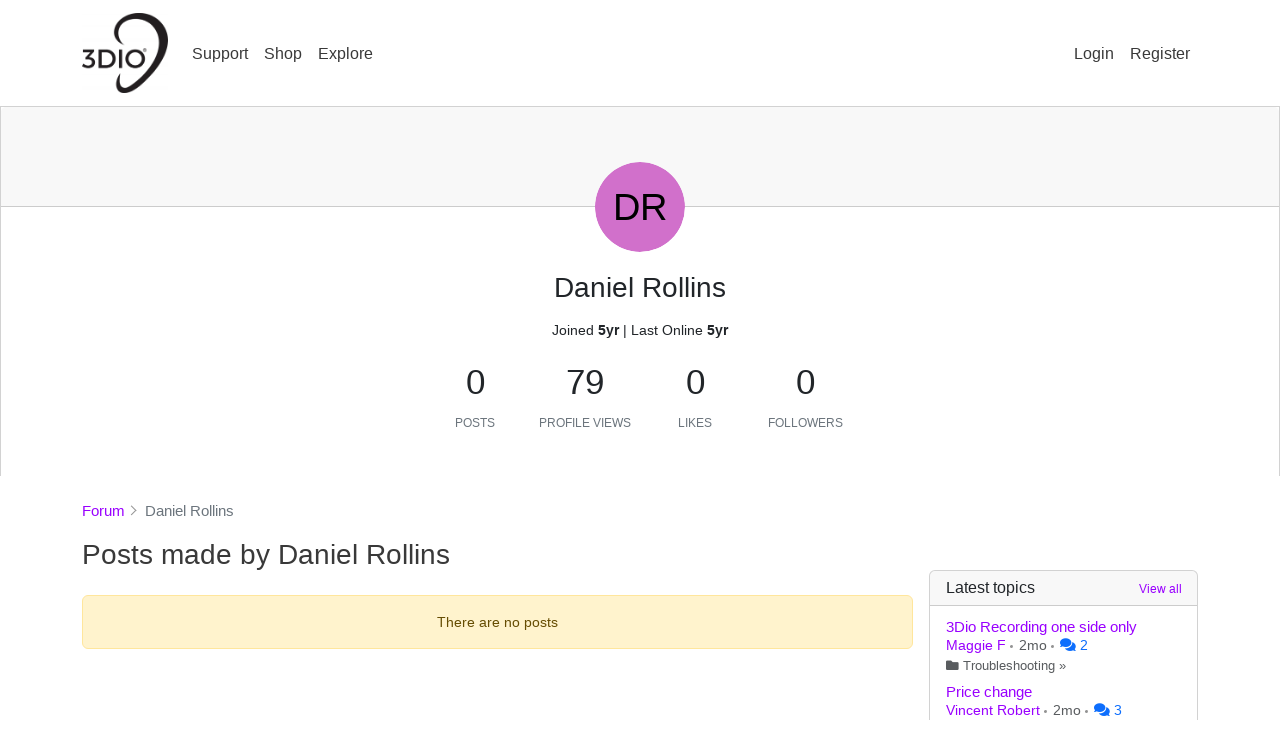

--- FILE ---
content_type: text/html; charset=utf-8
request_url: https://3diosound.com/community/forum/users/46374
body_size: 10375
content:

<!-- Check if user has permission to access forum //-->



<!DOCTYPE html>
<html  >
<head>
    <meta charset="utf-8">    <meta name="viewport" content="width=device-width, initial-scale=1.0">
    <title>
        User: Daniel Rollins | 3Dio    </title>
    
    <link href="https://xenforum.nyc3.cdn.digitaloceanspaces.com/uploads/3diosound/635uda7.ico" type="image/x-icon" rel="icon"><link href="https://xenforum.nyc3.cdn.digitaloceanspaces.com/uploads/3diosound/635uda7.ico" type="image/x-icon" rel="shortcut icon">
    <script>const PS_ALLOW_ACCENTED_CHARS_URL = false;</script>
    <link rel="stylesheet" href="https://cdn-a.xenforum.net/css/libs/bootstrap/css/bootstrap.min.css?85756686689997">    <link rel="stylesheet" href="https://cdn-a.xenforum.net/css/libs/fontawesome/css/all.min.css">    <link rel="stylesheet" href="https://cdn-a.xenforum.net/css/client/client.css?2052398233228888000">    <link rel="stylesheet" href="https://cdn-a.xenforum.net/css/client/fix-shopify.css?45140001133">
    <script src="https://cdn-a.xenforum.net/js/libs/jquery/jquery.min.js"></script>    <script src="https://cdn-a.xenforum.net/js/libs/jquery/jquery.cookie.js"></script>    <script src="https://cdn-a.xenforum.net/js/libs/bootstrap/js/bootstrap.bundle.min.js?54334455"></script>    <script src="https://cdn-a.xenforum.net/js/libs/jquery.timeago.js"></script>    <script src="https://cdn-a.xenforum.net/js/script.js?54332142200311"></script>    <script src="https://unpkg.com/socket.io-client@4.0.0/dist/socket.io.min.js"></script>
        <script src="https://cdn-a.xenforum.net/js/libs/locales/jquery.timeago.en-short.js"></script>    
                
                
    <meta name="robots" content="noindex">        
    
<style type="text/css">


body {
                color: #393939;
    
    
    }

.container {
    max-width: 1140px ;
}

.header-logo {
    height: 80px ;
}

.navbar-home {
            background-color: #ffffff !important;
                color: #393939;
    }

.navbar-light .navbar-nav .nav-link,
.navbar-dark .navbar-nav .nav-link {
    color: #393939;
}

.navbar-light .navbar-nav .nav-link:hover,
.navbar-dark .navbar-nav .nav-link:hover {
    color: #444444;
}

a {
    color: #9900ff;
}

a:hover {
    color: #9900ff;
    opacity: .75;
}

.btn-primary {
        }

.btn-light {
        }

.card-header {
        }

    
.card-body {
    }

#sb-search-form, #newest-members,
.user-actions .btn-send-message,
.navbar .nav-message,
.page-search h3.main-title,
.page-search .search-result-label,
.page-search .form-group {
    display: none;
}</style>
    <script type="text/javascript">
        var link_upload = "/community/forum/api/tools/upload.json";
        var link_upload_image = "/community/forum/api/tools/upload-image.json";
        var link_get_users = "/community/forum/api/tools/get-users.json";

        var _text_login_required_ = "Please login to continue!";
        var _text_upload_error_ = "Error in uploading file!";
        var _text_enter_content_ = "Please enter your content!";
        var _text_file_size_error_ = "File is too large ({size} kB). Maximum allowed: {max} kB!";
        var _text_user_blocking_warning_ = "Warning: Blocking another user prevents them from interacting with you on the forum. That user will not be able to see your profile page and cannot send private messages to you. Are you sure you want to proceed with blocking this user?";
        var _text_expand_content_ = "Read more";
        
        var online_user_id = "";
        var id_shop = "5620";
        var max_file_size = 100240000;
        var onlineList = [];

        var socket = io("https://io.app1pro.com/xenforum");
        socket.emit('add_user', {id: online_user_id, group: id_shop});
    </script>

    
    <link rel="canonical" href="https://3diosound.com/community/forum/users/46374">
<meta property="og:image" content="https://cdn.shopify.com/s/files/1/0995/9804/files/checkout_logo_2.png?height=628&pad_color=fafbf7&v=1613520140&width=1200" />
<meta property="og:image:secure_url" content="https://cdn.shopify.com/s/files/1/0995/9804/files/checkout_logo_2.png?height=628&pad_color=fafbf7&v=1613520140&width=1200" />
<meta property="og:image:width" content="1200" />
<meta property="og:image:height" content="628" />
</head>
<body class="layout-default">

    
            

    
    
    

        
<nav id="main-header" class="navbar navbar-expand-lg navbar-home navbar-light bg-white">
    <div class="container" style="background-color:transparent;">
        <button class="navbar-toggler" id="sidebarToggler" type="button" data-bs-toggle="collapse" data-bs-target="#navbarNavDropdown" style="border:none;">
            <span class="navbar-toggler-icon"></span>
        </button>

        <a class="navbar-brand" href="https://3diosound.com">
                    <img src="https://xenforum.nyc3.cdn.digitaloceanspaces.com/uploads/3diosound/6365da9.png" class="img-fluid header-logo" alt="">                    </a>

        <div class="d-block d-lg-none">
            <button class="navbar-toggler" id="sidebarToggler2" type="button" data-bs-toggle="collapse" data-bs-target="#navbarNavDropdown2" style="border:none;">

                            <i class="fas fa-user"></i>
                        </button>
        </div>

        <div class="collapse navbar-collapse" id="navbarNavDropdown">
            <ul class="navbar-nav custom-links">
                                                <li class="nav-item dropdown ">
                                            <a class="nav-link "  href="/community/forum"  >
                            Support                        </a>
                                        
                                    </li>
                                <li class="nav-item dropdown ">
                                            <a class="nav-link "  href="https://3diosound.com"  >
                            Shop                        </a>
                                        
                                    </li>
                                <li class="nav-item dropdown ">
                                            <a class="nav-link "  href="https://3diosound.com/pages/explore"  >
                            Explore                        </a>
                                        
                                    </li>
                                            </ul>

        </div>

        <div class="collapse navbar-collapse" id="navbarNavDropdown2">
                    <ul class="nav navbar-nav nav-authentication ms-auto justify-content-end">
                                    <li class="nav-item nav-header-login">
                        <a class="nav-link" href="https://3diosound.com/account/login?checkout_url=/community/forum/users/46374">
                            Login                        </a>
                    </li>
                    <li class="nav-item nav-header-register">
                        <a class="nav-link" href="https://3diosound.com/account/register?checkout_url=/community/forum/users/46374">
                            Register                        </a>
                    </li>
                            </ul>
                </div>
    </div>
</nav>    
    
<div class="card account rounded-0 mb-4" style="border-bottom:0;">
    <div class="card-header"> </div>
    <div class="card-body profile text-center">
        <div class="card-avatar" style="margin-bottom: 1.2rem;">
            <div class="user-profile-avt d-inline-block">
                <div class="avatar avatar-lg" data-online_id="46374"><div class="avatar-cover"><div class="avatar-text" style="background-color:#d170cb;color:#000000;">DR</div></div></div>            </div>
        </div>

        <h3 class="mb-3">Daniel Rollins</h3>
        
                
        <div class="user-badges mb-2">
            
            
            
                    </div>

        <!-- <div class="text-muted">@</div> -->

        <div class="text-center profile-meta mt-1">
            <span>Joined</span>
            <strong><time class="timeago" datetime="2021-07-20T01:21:49-07:00">7/20/21, 1:21 AM</time></strong>
            |
            <span>Last Online</span>
                            <strong><time class="timeago" datetime="2021-07-20T01:31:02-07:00">7/20/21, 1:31 AM</time></strong>
            
                    </div>

        <div class="account-stats">
            <div class="stat stat-posts">
                <div class="human-readable-number" title="0">0</div>
                <span class="stat-label">Posts</span>
            </div>

            <div class="stat stat-views">
                <div class="human-readable-number" title="1">79</div>
                <span class="stat-label">Profile views</span>
            </div>

            <div class="stat stat-likes">
                <div class="human-readable-number" title="0">0</div>
                <span class="stat-label">Likes</span>
            </div>

            <div class="stat stat-folloers">
                <div class="human-readable-number" title="0">0</div>
                <span class="stat-label">Followers</span>
            </div>
        </div>

            </div>
</div>


<!-- Modal -->
<div class="modal fade" id="messageUserModal" tabindex="-1" role="dialog" aria-hidden="true">
    <div class="modal-dialog modal-dialog-centered" role="document">
        <div class="modal-content">
            <form method="post" accept-charset="utf-8" id="formMessage" action="/proxy/users/46374?shop=3diosound.myshopify.com&amp;logged_in_customer_id=&amp;path_prefix=%2Fcommunity%2Fforum&amp;timestamp=1769898812&amp;signature=c3aae0b9ee2684489fb3129771930f38678ea5771b3d80f69c5e3136f5e953e1"><div style="display:none;"><input type="hidden" name="_method" value="PUT"><input type="hidden" name="_csrfToken" autocomplete="off" value="QbGNtS5MBnAtgKyGwiR4JSnAjxSa3fTJMYC8nwyfyfgJ2270p/R3Ja/8ASvdj3dW8ywTAjL4kCvnN2xCz7OhDMzmA3zPgs5QHve2IPm7lv5VstinPa3/mmvuVsCWzRYcnp4yTe26EmfBHHI2B8/xEw=="></div>                <div class="modal-header">
                    <h5 class="modal-title">Send a message to Daniel Rollins</h5>
                    <button type="button" class="btn-close" data-bs-dismiss="modal" aria-label="Close"></button>
                </div>
                <div class="modal-body">
                                                <input type="hidden" name="parent_id">                        <input type="hidden" name="thread_id">                        
                        <input type="hidden" name="user_id" value="46374">                        <div class="form-group "><label for="title">Title</label><input type="text" name="title" class="form-control" placeholder="title" id="title"></div>                        <div class="form-group "><label for="content">Content</label><textarea name="content" class="form-control" placeholder="Your message here..." id="content" rows="5"></textarea></div>                </div>
                <div class="modal-footer">
                    <a class="" href="https://3diosound.com/community/forum/messages/new/46374" >
                        Expand <i class="fas fa-external-link-alt"></i>
                    </a>

                    <div class="btn btn-light btn-width-sm" data-bs-dismiss="modal">Cancel</div>
                    <button type="submit" class="btn btn-primary btn-width-sm">
                        <i class="fas fa-paper-plane"></i> Send                    </button>
                </div>
            </form>        </div>
    </div>
</div>    <div class="container mt-4 guest anonymous page-users page-users-index" style="margin-bottom:3.5rem;">
                    
    <ol class="breadcrumb" itemscope itemtype="https://schema.org/BreadcrumbList">
	<li itemprop="itemListElement" itemscope itemtype="https://schema.org/ListItem">
		<a itemprop="item" href="/community/forum">
			<span itemprop="name">Forum</span>
		</a>
        <meta itemprop="position" content="1" />
	</li>
    
            <li itemprop="itemListElement" itemscope itemtype="https://schema.org/ListItem" class="active">
                    <span itemprop="name">Daniel Rollins</span>
                <meta itemprop="position" content="2" />
    </li>
        </ol>
        
        
        
                    <div class="row">
                <div class="col-lg-9 mb-4">
                    




<div class="account-main">
    <div class="row">
		<div class="col-sm-12">
            
			<h3 class="mb-4">Posts made by Daniel Rollins</h3>

                            <div class="alert alert-warning text-center">There are no posts</div>
            
        </div>
    </div>
</div>

<script type="application/javascript">
var link_count = "/community/forum/users/view-count/46374";
var link_send_message = "/community/forum/api/messages/send-message.json";

(function ($) {
    $.get(link_count);

    $('#formMessage').submit(function() {
        var _title = $(this).find('[name="title"]').val();
        var _content = $(this).find('[name="content"]').val();
        var _this = $(this);

        if (!_title) {
            notify("Please enter message title!");
            return false;
        } else if (!_content) {
            notify("Please enter message content!");
            return false;
        }

        // console.log('submit', $(this).serialize());
        $('#loading-bar').show();
        _this.find('[type=submit]').prop('disabled', true);
        $.post(link_send_message, $(this).serialize(), function(response) {
            // console.log('submit', response);
            $('#loading-bar').hide();
            _this.find('[type=submit]').prop('disabled', false);
            _this.get(0).reset();

            if (typeof response.message === 'undefined') {
                notify("Something went wrong!");
                return false;
            }

            $('#messageUserModal').modal('hide');
            notify("Your message has sent successfully!");
        }, 'json')
        .fail(function(xhr, textStatus, error) {
            $('#loading-bar').hide();
            _this.find('[type=submit]').prop('disabled', false);
            return alert(xhr.responseJSON.message);
        });
        return false;
    });
})( jQuery );

</script>
                </div>

                <div class="col-lg-3 ps-3 ps-lg-1">
                    



<div class="sidebar row">
    
        <div id="sb-header-custom" class="col-lg-12 mb-3">
        <div id="shopify-section-xenforum-sidebar" class="shopify-section"><div id="google_translate_element" align="right">
</div>
<div id="card-body" style="padding-left: 15px; padding-right: 15px;">
</div></div>
        </div>
    

            <div class="col-lg-12 mb-3">
            <div id="google_translate_element"></div>
        </div>
    
    
    <div id="sb-search-form" class="col-lg-12 col-md-12">
        <div class="card mb-3">
            <div class="card-header">
                <h2 class="mb-0">Search</h2>
            </div>
            <div class="card-body">
                <form method="get" accept-charset="utf-8" id="searchForm" action="https://3diosound.com/community/forum/search">                
                <div class="input-group mb-2">
                    <input type="text" name="q" class="form-control" placeholder="Enter keyword...">                    <button type="submit" class="btn btn-primary input-group-text"><i class="fas fa-search"></i></button>
                </div>
                </form>            </div>
        </div>
    </div>
    
        <div id="sb-latest-topics" class="col-lg-12 col-md-6">
        <div class="card mb-3">
            <div class="card-header">
                <h2 class="mb-0">Latest topics</h2>
                <div style="position: absolute;right: 15px;top: 7px;"><small><a href="https://3diosound.com/community/forum/topics/all">View all</a></small></div>
            </div>
            <div class="card-body py-2">
                <ul class="posts-latest">
                                        <li>
                        <div class="content py-1">
                            <a href="/community/forum/topic/209265/3dio-recording-one-side-only">
                                <h4 class="post-title">3Dio Recording one side only</h4>
                            </a>
                            <div class="post-meta">
                                                                <a href="/community/forum/users/300332" itemprop="author" data-username="Maggie F">
                                    Maggie F                                </a>
                                                                
                                <time class="timeago text-muted" datetime="2025-12-09T02:11:49+00:00">12/9/25, 2:11 AM</time>
                                                                    <span class="comment-counter text-primary"><i class="fas fa-comments"></i> 2</span>
                                                            </div>
                            
                                                        <span class="text-muted text-sm"><i class="fas fa-folder"></i> <a href="https://3diosound.com/community/forum/troubleshooting" class="text-muted">Troubleshooting</a> »</span>
                        </div>
                    </li>
                                        <li>
                        <div class="content py-1">
                            <a href="/community/forum/topic/209173/price-change">
                                <h4 class="post-title">Price change</h4>
                            </a>
                            <div class="post-meta">
                                                                <a href="/community/forum/users/300026" itemprop="author" data-username="Vincent Robert">
                                    Vincent Robert                                </a>
                                                                
                                <time class="timeago text-muted" datetime="2025-12-05T04:21:05+00:00">12/5/25, 4:21 AM</time>
                                                                    <span class="comment-counter text-primary"><i class="fas fa-comments"></i> 3</span>
                                                            </div>
                            
                                                        <span class="text-muted text-sm"><i class="fas fa-folder"></i> <a href="https://3diosound.com/community/forum/ordering-shipping-fulfillment2" class="text-muted">Ordering &amp; Shipping</a> »</span>
                        </div>
                    </li>
                                        <li>
                        <div class="content py-1">
                            <a href="/community/forum/topic/209023/how-to-connect-to-a-dji-osmo-3">
                                <h4 class="post-title">How to connect to a DJI osmo 3</h4>
                            </a>
                            <div class="post-meta">
                                                                <a href="/community/forum/users/299893" itemprop="author" data-username="Anup Engineer">
                                    Anup Engineer                                </a>
                                                                
                                <time class="timeago text-muted" datetime="2025-12-02T14:51:58+00:00">12/2/25, 2:51 PM</time>
                                                                    <span class="comment-counter text-primary"><i class="fas fa-comments"></i> 1</span>
                                                            </div>
                            
                                                        <span class="text-muted text-sm"><i class="fas fa-folder"></i> <a href="https://3diosound.com/community/forum/troubleshooting" class="text-muted">Troubleshooting</a> »</span>
                        </div>
                    </li>
                                        <li>
                        <div class="content py-1">
                            <a href="/community/forum/topic/203423/pretty-new-3dio-no-sound">
                                <h4 class="post-title">Pretty new 3DIO no sound</h4>
                            </a>
                            <div class="post-meta">
                                                                <a href="/community/forum/users/296771" itemprop="author" data-username="MeltiHeart">
                                    MeltiHeart                                </a>
                                                                
                                <time class="timeago text-muted" datetime="2025-10-25T19:07:38+00:00">10/25/25, 7:07 PM</time>
                                                                    <span class="comment-counter text-primary"><i class="fas fa-comments"></i> 1</span>
                                                            </div>
                            
                                                        <span class="text-muted text-sm"><i class="fas fa-folder"></i> <a href="https://3diosound.com/community/forum/troubleshooting" class="text-muted">Troubleshooting</a> »</span>
                        </div>
                    </li>
                                        <li>
                        <div class="content py-1">
                            <a href="/community/forum/topic/202966/my-3dio-has-ringing-issue">
                                <h4 class="post-title">my 3dio has ringing issue</h4>
                            </a>
                            <div class="post-meta">
                                                                <a href="/community/forum/users/296129" itemprop="author" data-username="Kathrine Phillips">
                                    Kathrine Phillips                                </a>
                                                                
                                <time class="timeago text-muted" datetime="2025-10-15T08:12:01+00:00">10/15/25, 8:12 AM</time>
                                                                    <span class="comment-counter text-primary"><i class="fas fa-comments"></i> 1</span>
                                                            </div>
                            
                                                        <span class="text-muted text-sm"><i class="fas fa-folder"></i> <a href="https://3diosound.com/community/forum/troubleshooting" class="text-muted">Troubleshooting</a> »</span>
                        </div>
                    </li>
                                        <li>
                        <div class="content py-1">
                            <a href="/community/forum/topic/202577/changing-the-pinnae">
                                <h4 class="post-title">Changing the pinnae</h4>
                            </a>
                            <div class="post-meta">
                                                                <a href="/community/forum/users/295570" itemprop="author" data-username="Joseph Giacoio">
                                    Joseph Giacoio                                </a>
                                                                
                                <time class="timeago text-muted" datetime="2025-10-07T07:31:42+00:00">10/7/25, 7:31 AM</time>
                                                                    <span class="comment-counter text-primary"><i class="fas fa-comments"></i> 3</span>
                                                            </div>
                            
                                                        <span class="text-muted text-sm"><i class="fas fa-folder"></i> <a href="https://3diosound.com/community/forum/product-information2" class="text-muted">Product Information</a> »</span>
                        </div>
                    </li>
                                        <li>
                        <div class="content py-1">
                            <a href="/community/forum/topic/202235/using-the-3dio-with-the-ssl2-interface">
                                <h4 class="post-title">Using the 3Dio with the SSL2 Interface</h4>
                            </a>
                            <div class="post-meta">
                                                                <a href="/community/forum/users/294710" itemprop="author" data-username="Cory Lawrence">
                                    Cory Lawrence                                </a>
                                                                
                                <time class="timeago text-muted" datetime="2025-09-23T19:14:55+00:00">9/23/25, 7:14 PM</time>
                                                                    <span class="comment-counter text-primary"><i class="fas fa-comments"></i> 2</span>
                                                            </div>
                            
                                                        <span class="text-muted text-sm"><i class="fas fa-folder"></i> <a href="https://3diosound.com/community/forum/how-to-use-a-3dio-microphone" class="text-muted">How To Use a 3Dio Microphone</a> »</span>
                        </div>
                    </li>
                                        <li>
                        <div class="content py-1">
                            <a href="/community/forum/topic/201147/order-payment">
                                <h4 class="post-title">Order payment</h4>
                            </a>
                            <div class="post-meta">
                                                                <a href="/community/forum/users/211975" itemprop="author" data-username="behnam nemati">
                                    behnam nemati                                </a>
                                                                
                                <time class="timeago text-muted" datetime="2025-09-21T08:42:39+00:00">9/21/25, 8:42 AM</time>
                                                                    <span class="comment-counter text-primary"><i class="fas fa-comments"></i> 1</span>
                                                            </div>
                            
                                                        <span class="text-muted text-sm"><i class="fas fa-folder"></i> <a href="https://3diosound.com/community/forum/ordering-shipping-fulfillment2" class="text-muted">Ordering &amp; Shipping</a> »</span>
                        </div>
                    </li>
                                        <li>
                        <div class="content py-1">
                            <a href="/community/forum/topic/200958/add-xlr">
                                <h4 class="post-title">Add XLR?</h4>
                            </a>
                            <div class="post-meta">
                                                                <a href="/community/forum/users/293911" itemprop="author" data-username="Josey Bowman">
                                    Josey Bowman                                </a>
                                                                
                                <time class="timeago text-muted" datetime="2025-09-16T17:33:34+00:00">9/16/25, 5:33 PM</time>
                                                                    <span class="comment-counter text-primary"><i class="fas fa-comments"></i> 2</span>
                                                            </div>
                            
                                                        <span class="text-muted text-sm"><i class="fas fa-folder"></i> <a href="https://3diosound.com/community/forum/how-to-use-a-3dio-microphone" class="text-muted">How To Use a 3Dio Microphone</a> »</span>
                        </div>
                    </li>
                                        <li>
                        <div class="content py-1">
                            <a href="/community/forum/topic/196908/rodecaster-pro-2-3dio-fs-xlr-microphone-settings-for-obs-streams">
                                <h4 class="post-title">RodeCaster Pro 2 + 3dio FS XLR microphone settings for OBS streams</h4>
                            </a>
                            <div class="post-meta">
                                                                <a href="/community/forum/users/174825" itemprop="author" data-username="Cansu Duygu İTAL">
                                    Cansu Duygu İTAL                                </a>
                                                                
                                <time class="timeago text-muted" datetime="2025-08-30T16:09:02+00:00">8/30/25, 4:09 PM</time>
                                                                    <span class="comment-counter text-primary"><i class="fas fa-comments"></i> 1</span>
                                                            </div>
                            
                                                        <span class="text-muted text-sm"><i class="fas fa-folder"></i> <a href="https://3diosound.com/community/forum/how-to-use-a-3dio-microphone" class="text-muted">How To Use a 3Dio Microphone</a> »</span>
                        </div>
                    </li>
                                    </ul>
            </div>
        </div>
    </div>
    
        <div id="sb-latest-posts" class="col-lg-12 col-md-6">
        <div class="card mb-3">
            <div class="card-header">
                <h2 class="mb-0">Latest posts</h2>
                <div style="position: absolute;right: 15px;top: 7px;"><small><a href="https://3diosound.com/community/forum/posts/all">View all</a></small></div>
            </div>
            <div class="card-body">
                <ul class="posts-latest">
                                        <li>
                        <div class="mb-2 d-flex">
                            <div class="author-icon me-2">
                                <a href="/community/forum/users/300332" class="pull-left">
                                    <div class="avatar avatar-xs" data-online_id="300332"><div class="avatar-cover"><div class="avatar-text" style="background-color:#c691aa;color:#000000;">MF</div></div></div>                                </a>
                            </div>

                            <div class="post-content w-100">
                                <a href="/community/forum/topic/209265/3dio-recording-one-side-only/post-402547" rel="nofollow" itemprop="url">
                                    <h4 class="post-title">3Dio Recording one side only</h4>
                                </a>
                                <div class="post-meta text-sm">
                                                                            <span class="text-muted">Latest: Maggie F</span>

                                        <!-- <a href="/community/forum/users/300332" itemprop="author" data-username="Maggie F">
                                            Maggie F                                        </a> -->
                                                                        
                                    <time class="timeago text-muted" datetime="2025-12-09T22:53:13+00:00">12/9/25, 10:53 PM</time>
                                </div>

                                <div class="post-info-category text-sm">
                                                                        <span class="text-muted"><i class="fas fa-folder"></i> <a href="https://3diosound.com/community/forum/troubleshooting" class="text-muted">Troubleshooting</a></span>
                                </div>
                            </div>
                        </div>
                    </li>
                                        <li>
                        <div class="mb-2 d-flex">
                            <div class="author-icon me-2">
                                <a href="/community/forum/users/29666" class="pull-left">
                                    <div class="avatar avatar-xs" data-online_id="29666"><div class="avatar-cover"><img src="https://xenforum.nyc3.cdn.digitaloceanspaces.com/uploads/3diosound/66209pv.jpg" class="img-fluid" alt="3Dio" onerror="this.src=&#039;https://cdn-a.xenforum.net/img/noavatar.png&#039;"></div></div>                                </a>
                            </div>

                            <div class="post-content w-100">
                                <a href="/community/forum/topic/209265/3dio-recording-one-side-only/post-402514" rel="nofollow" itemprop="url">
                                    <h4 class="post-title">3Dio Recording one side only</h4>
                                </a>
                                <div class="post-meta text-sm">
                                                                            <span class="text-muted">Latest: 3Dio</span>

                                        <!-- <a href="/community/forum/users/29666" itemprop="author" data-username="3Dio">
                                            3Dio                                        </a> -->
                                                                        
                                    <time class="timeago text-muted" datetime="2025-12-09T20:37:36+00:00">12/9/25, 8:37 PM</time>
                                </div>

                                <div class="post-info-category text-sm">
                                                                        <span class="text-muted"><i class="fas fa-folder"></i> <a href="https://3diosound.com/community/forum/troubleshooting" class="text-muted">Troubleshooting</a></span>
                                </div>
                            </div>
                        </div>
                    </li>
                                        <li>
                        <div class="mb-2 d-flex">
                            <div class="author-icon me-2">
                                <a href="/community/forum/users/300332" class="pull-left">
                                    <div class="avatar avatar-xs" data-online_id="300332"><div class="avatar-cover"><div class="avatar-text" style="background-color:#c691aa;color:#000000;">MF</div></div></div>                                </a>
                            </div>

                            <div class="post-content w-100">
                                <a href="/community/forum/topic/209265/3dio-recording-one-side-only/post-402392" rel="nofollow" itemprop="url">
                                    <h4 class="post-title">3Dio Recording one side only</h4>
                                </a>
                                <div class="post-meta text-sm">
                                                                            <span class="text-muted">Latest: Maggie F</span>

                                        <!-- <a href="/community/forum/users/300332" itemprop="author" data-username="Maggie F">
                                            Maggie F                                        </a> -->
                                                                        
                                    <time class="timeago text-muted" datetime="2025-12-09T02:11:49+00:00">12/9/25, 2:11 AM</time>
                                </div>

                                <div class="post-info-category text-sm">
                                                                        <span class="text-muted"><i class="fas fa-folder"></i> <a href="https://3diosound.com/community/forum/troubleshooting" class="text-muted">Troubleshooting</a></span>
                                </div>
                            </div>
                        </div>
                    </li>
                                        <li>
                        <div class="mb-2 d-flex">
                            <div class="author-icon me-2">
                                <a href="/community/forum/users/29666" class="pull-left">
                                    <div class="avatar avatar-xs" data-online_id="29666"><div class="avatar-cover"><img src="https://xenforum.nyc3.cdn.digitaloceanspaces.com/uploads/3diosound/66209pv.jpg" class="img-fluid" alt="3Dio" onerror="this.src=&#039;https://cdn-a.xenforum.net/img/noavatar.png&#039;"></div></div>                                </a>
                            </div>

                            <div class="post-content w-100">
                                <a href="/community/forum/topic/209173/price-change/post-402254" rel="nofollow" itemprop="url">
                                    <h4 class="post-title">Price change</h4>
                                </a>
                                <div class="post-meta text-sm">
                                                                            <span class="text-muted">Latest: 3Dio</span>

                                        <!-- <a href="/community/forum/users/29666" itemprop="author" data-username="3Dio">
                                            3Dio                                        </a> -->
                                                                        
                                    <time class="timeago text-muted" datetime="2025-12-06T20:25:32+00:00">12/6/25, 8:25 PM</time>
                                </div>

                                <div class="post-info-category text-sm">
                                                                        <span class="text-muted"><i class="fas fa-folder"></i> <a href="https://3diosound.com/community/forum/ordering-shipping-fulfillment2" class="text-muted">Ordering &amp; Shipping</a></span>
                                </div>
                            </div>
                        </div>
                    </li>
                                        <li>
                        <div class="mb-2 d-flex">
                            <div class="author-icon me-2">
                                <a href="/community/forum/users/300026" class="pull-left">
                                    <div class="avatar avatar-xs" data-online_id="300026"><div class="avatar-cover"><div class="avatar-text" style="background-color:#4ff84f;color:#000000;">VR</div></div></div>                                </a>
                            </div>

                            <div class="post-content w-100">
                                <a href="/community/forum/topic/209173/price-change/post-402215" rel="nofollow" itemprop="url">
                                    <h4 class="post-title">Price change</h4>
                                </a>
                                <div class="post-meta text-sm">
                                                                            <span class="text-muted">Latest: Vincent Robert</span>

                                        <!-- <a href="/community/forum/users/300026" itemprop="author" data-username="Vincent Robert">
                                            Vincent Robert                                        </a> -->
                                                                        
                                    <time class="timeago text-muted" datetime="2025-12-06T00:49:37+00:00">12/6/25, 12:49 AM</time>
                                </div>

                                <div class="post-info-category text-sm">
                                                                        <span class="text-muted"><i class="fas fa-folder"></i> <a href="https://3diosound.com/community/forum/ordering-shipping-fulfillment2" class="text-muted">Ordering &amp; Shipping</a></span>
                                </div>
                            </div>
                        </div>
                    </li>
                                        <li>
                        <div class="mb-2 d-flex">
                            <div class="author-icon me-2">
                                <a href="/community/forum/users/29666" class="pull-left">
                                    <div class="avatar avatar-xs" data-online_id="29666"><div class="avatar-cover"><img src="https://xenforum.nyc3.cdn.digitaloceanspaces.com/uploads/3diosound/66209pv.jpg" class="img-fluid" alt="3Dio" onerror="this.src=&#039;https://cdn-a.xenforum.net/img/noavatar.png&#039;"></div></div>                                </a>
                            </div>

                            <div class="post-content w-100">
                                <a href="/community/forum/topic/209173/price-change/post-402199" rel="nofollow" itemprop="url">
                                    <h4 class="post-title">Price change</h4>
                                </a>
                                <div class="post-meta text-sm">
                                                                            <span class="text-muted">Latest: 3Dio</span>

                                        <!-- <a href="/community/forum/users/29666" itemprop="author" data-username="3Dio">
                                            3Dio                                        </a> -->
                                                                        
                                    <time class="timeago text-muted" datetime="2025-12-05T21:27:43+00:00">12/5/25, 9:27 PM</time>
                                </div>

                                <div class="post-info-category text-sm">
                                                                        <span class="text-muted"><i class="fas fa-folder"></i> <a href="https://3diosound.com/community/forum/ordering-shipping-fulfillment2" class="text-muted">Ordering &amp; Shipping</a></span>
                                </div>
                            </div>
                        </div>
                    </li>
                                        <li>
                        <div class="mb-2 d-flex">
                            <div class="author-icon me-2">
                                <a href="/community/forum/users/300026" class="pull-left">
                                    <div class="avatar avatar-xs" data-online_id="300026"><div class="avatar-cover"><div class="avatar-text" style="background-color:#4ff84f;color:#000000;">VR</div></div></div>                                </a>
                            </div>

                            <div class="post-content w-100">
                                <a href="/community/forum/topic/209173/price-change/post-402150" rel="nofollow" itemprop="url">
                                    <h4 class="post-title">Price change</h4>
                                </a>
                                <div class="post-meta text-sm">
                                                                            <span class="text-muted">Latest: Vincent Robert</span>

                                        <!-- <a href="/community/forum/users/300026" itemprop="author" data-username="Vincent Robert">
                                            Vincent Robert                                        </a> -->
                                                                        
                                    <time class="timeago text-muted" datetime="2025-12-05T04:21:05+00:00">12/5/25, 4:21 AM</time>
                                </div>

                                <div class="post-info-category text-sm">
                                                                        <span class="text-muted"><i class="fas fa-folder"></i> <a href="https://3diosound.com/community/forum/ordering-shipping-fulfillment2" class="text-muted">Ordering &amp; Shipping</a></span>
                                </div>
                            </div>
                        </div>
                    </li>
                                        <li>
                        <div class="mb-2 d-flex">
                            <div class="author-icon me-2">
                                <a href="/community/forum/users/29666" class="pull-left">
                                    <div class="avatar avatar-xs" data-online_id="29666"><div class="avatar-cover"><img src="https://xenforum.nyc3.cdn.digitaloceanspaces.com/uploads/3diosound/66209pv.jpg" class="img-fluid" alt="3Dio" onerror="this.src=&#039;https://cdn-a.xenforum.net/img/noavatar.png&#039;"></div></div>                                </a>
                            </div>

                            <div class="post-content w-100">
                                <a href="/community/forum/topic/209023/how-to-connect-to-a-dji-osmo-3/post-402120" rel="nofollow" itemprop="url">
                                    <h4 class="post-title">How to connect to a DJI osmo 3</h4>
                                </a>
                                <div class="post-meta text-sm">
                                                                            <span class="text-muted">Latest: 3Dio</span>

                                        <!-- <a href="/community/forum/users/29666" itemprop="author" data-username="3Dio">
                                            3Dio                                        </a> -->
                                                                        
                                    <time class="timeago text-muted" datetime="2025-12-04T21:17:38+00:00">12/4/25, 9:17 PM</time>
                                </div>

                                <div class="post-info-category text-sm">
                                                                        <span class="text-muted"><i class="fas fa-folder"></i> <a href="https://3diosound.com/community/forum/troubleshooting" class="text-muted">Troubleshooting</a></span>
                                </div>
                            </div>
                        </div>
                    </li>
                                        <li>
                        <div class="mb-2 d-flex">
                            <div class="author-icon me-2">
                                <a href="/community/forum/users/299893" class="pull-left">
                                    <div class="avatar avatar-xs" data-online_id="299893"><div class="avatar-cover"><img src="https://xenforum.nyc3.cdn.digitaloceanspaces.com/uploads/3diosound/cd30af3f0904d06ad0415d8b.jpg" class="img-fluid" alt="Anup Engineer" onerror="this.src=&#039;https://cdn-a.xenforum.net/img/noavatar.png&#039;"></div></div>                                </a>
                            </div>

                            <div class="post-content w-100">
                                <a href="/community/forum/topic/209023/how-to-connect-to-a-dji-osmo-3/post-401843" rel="nofollow" itemprop="url">
                                    <h4 class="post-title">How to connect to a DJI osmo 3</h4>
                                </a>
                                <div class="post-meta text-sm">
                                                                            <span class="text-muted">Latest: Anup Engineer</span>

                                        <!-- <a href="/community/forum/users/299893" itemprop="author" data-username="Anup Engineer">
                                            Anup Engineer                                        </a> -->
                                                                        
                                    <time class="timeago text-muted" datetime="2025-12-02T14:51:58+00:00">12/2/25, 2:51 PM</time>
                                </div>

                                <div class="post-info-category text-sm">
                                                                        <span class="text-muted"><i class="fas fa-folder"></i> <a href="https://3diosound.com/community/forum/troubleshooting" class="text-muted">Troubleshooting</a></span>
                                </div>
                            </div>
                        </div>
                    </li>
                                        <li>
                        <div class="mb-2 d-flex">
                            <div class="author-icon me-2">
                                <a href="/community/forum/users/29666" class="pull-left">
                                    <div class="avatar avatar-xs" data-online_id="29666"><div class="avatar-cover"><img src="https://xenforum.nyc3.cdn.digitaloceanspaces.com/uploads/3diosound/66209pv.jpg" class="img-fluid" alt="3Dio" onerror="this.src=&#039;https://cdn-a.xenforum.net/img/noavatar.png&#039;"></div></div>                                </a>
                            </div>

                            <div class="post-content w-100">
                                <a href="/community/forum/topic/203423/pretty-new-3dio-no-sound/post-393633" rel="nofollow" itemprop="url">
                                    <h4 class="post-title">Pretty new 3DIO no sound</h4>
                                </a>
                                <div class="post-meta text-sm">
                                                                            <span class="text-muted">Latest: 3Dio</span>

                                        <!-- <a href="/community/forum/users/29666" itemprop="author" data-username="3Dio">
                                            3Dio                                        </a> -->
                                                                        
                                    <time class="timeago text-muted" datetime="2025-10-28T20:27:24+00:00">10/28/25, 8:27 PM</time>
                                </div>

                                <div class="post-info-category text-sm">
                                                                        <span class="text-muted"><i class="fas fa-folder"></i> <a href="https://3diosound.com/community/forum/troubleshooting" class="text-muted">Troubleshooting</a></span>
                                </div>
                            </div>
                        </div>
                    </li>
                                    </ul>
            </div>
        </div>
    </div>
    
    <div id="sb-statistics" class="col-lg-12 col-md-6">
        <div id="forum-statistic" class="card mb-3">
            <div class="card-header">
                <h2 class="mb-0">Forum statistics</h2>
            </div>
            <div class="card-body">
                <dl class="row mb-0">
                    <dt class="col-8">Page views (24h):</dt>
                    <dd class="col-4 text-end">64</dd>
                </dl>
                <dl class="row mb-0">
                    <dt class="col-8">Page views (30d):</dt>
                    <dd class="col-4 text-end">3,346</dd>
                </dl>
                <dl class="row mb-0">
                    <dt class="col-8">Topics:</dt>
                    <dd class="col-4 text-end">97</dd>
                </dl>
                <dl class="row mb-0">
                    <dt class="col-8">Posts:</dt>
                    <dd class="col-4 text-end">259</dd>
                </dl>
                <dl class="row mb-0">
                    <dt class="col-8">Members:</dt>
                    <dd class="col-4 text-end">676</dd>
                </dl>
            </div>
        </div>
    </div>
    
        <div id="sb-new-members" class="col-lg-12 col-md-6">
        <div id="newest-members" class="card mb-3">
            <div class="card-header">
                <h2 class="mb-0">Newest members</h2>
                <div style="position: absolute;right: 15px;top: 7px;"><small><a href="https://3diosound.com/community/forum/members">View all</a></small></div>
            </div>
            <div class="card-body py-2">
                <ul class="users-liked mb-0">
                                        <li class="clearfix d-flex py-1">
                        <a title="Katja Woike" href="/community/forum/users/304298" class="pull-left">
                            <div class="avatar avatar-default" data-online_id="304298"><div class="avatar-cover"><div class="avatar-text" style="background-color:#73630f;color:#ffffff;">KW</div></div></div>                        </a>
                        <div class="content ms-2">
                            <a href="/community/forum/users/304298">
                                <h4 class="user-name">Katja Woike</h4>
                            </a>
                            <div class="text-muted info-meta">
                                <time class="timeago" datetime="2026-01-31T19:38:22+00:00">1/31/26, 7:38 PM</time>

                                                                    <span class="label-user-location text-success text-center" style="min-height:20px;">
                                        <small><i class="fas fa-map-marker-alt"></i> Germany</small>
                                    </span>
                                
                                                            </div>
                        </div>
                    </li>
                                        <li class="clearfix d-flex py-1">
                        <a title="Sam Gurajena" href="/community/forum/users/304080" class="pull-left">
                            <div class="avatar avatar-default" data-online_id="304080"><div class="avatar-cover"><div class="avatar-text" style="background-color:#a37ec5;color:#000000;">SG</div></div></div>                        </a>
                        <div class="content ms-2">
                            <a href="/community/forum/users/304080">
                                <h4 class="user-name">Sam Gurajena</h4>
                            </a>
                            <div class="text-muted info-meta">
                                <time class="timeago" datetime="2026-01-30T00:15:14+00:00">1/30/26, 12:15 AM</time>

                                                                    <span class="label-user-location text-success text-center" style="min-height:20px;">
                                        <small><i class="fas fa-map-marker-alt"></i> United Kingdom</small>
                                    </span>
                                
                                                            </div>
                        </div>
                    </li>
                                        <li class="clearfix d-flex py-1">
                        <a title="Tyler Lee" href="/community/forum/users/303783" class="pull-left">
                            <div class="avatar avatar-default" data-online_id="303783"><div class="avatar-cover"><div class="avatar-text" style="background-color:#117554;color:#ffffff;">TL</div></div></div>                        </a>
                        <div class="content ms-2">
                            <a href="/community/forum/users/303783">
                                <h4 class="user-name">Tyler Lee</h4>
                            </a>
                            <div class="text-muted info-meta">
                                <time class="timeago" datetime="2026-01-26T03:11:13+00:00">1/26/26, 3:11 AM</time>

                                                                    <span class="label-user-location text-success text-center" style="min-height:20px;">
                                        <small><i class="fas fa-map-marker-alt"></i> United States</small>
                                    </span>
                                
                                                            </div>
                        </div>
                    </li>
                                        <li class="clearfix d-flex py-1">
                        <a title="Riley Barone" href="/community/forum/users/303589" class="pull-left">
                            <div class="avatar avatar-default" data-online_id="303589"><div class="avatar-cover"><div class="avatar-text" style="background-color:#8358fb;color:#ffffff;">RB</div></div></div>                        </a>
                        <div class="content ms-2">
                            <a href="/community/forum/users/303589">
                                <h4 class="user-name">Riley Barone</h4>
                            </a>
                            <div class="text-muted info-meta">
                                <time class="timeago" datetime="2026-01-22T22:02:31+00:00">1/22/26, 10:02 PM</time>

                                                                    <span class="label-user-location text-success text-center" style="min-height:20px;">
                                        <small><i class="fas fa-map-marker-alt"></i> United States</small>
                                    </span>
                                
                                                            </div>
                        </div>
                    </li>
                                        <li class="clearfix d-flex py-1">
                        <a title="yomi" href="/community/forum/users/303145" class="pull-left">
                            <div class="avatar avatar-default" data-online_id="303145"><div class="avatar-cover"><div class="avatar-text" style="background-color:#90c570;color:#000000;">y</div></div></div>                        </a>
                        <div class="content ms-2">
                            <a href="/community/forum/users/303145">
                                <h4 class="user-name">yomi</h4>
                            </a>
                            <div class="text-muted info-meta">
                                <time class="timeago" datetime="2026-01-17T09:52:05+00:00">1/17/26, 9:52 AM</time>

                                                                    <span class="label-user-location text-success text-center" style="min-height:20px;">
                                        <small><i class="fas fa-map-marker-alt"></i> Australia</small>
                                    </span>
                                
                                                            </div>
                        </div>
                    </li>
                                        
                </ul>
            </div>
        </div>
    </div>
    
        <div id="sb-most-likes" class="col-lg-12 col-md-6">
        <div id="most-liked-authors" class="card mb-3">
            <div class="card-header">
                <h2 class="mb-0">Most liked authors</h2>
            </div>
            <div class="card-body py-2">
                <ul class="users-liked mb-0">
                                        <li class="clearfix d-flex py-1">
                        <a title="3Dio" href="/community/forum/users/29666" class="pull-left">
                            <div class="avatar avatar-default" data-online_id="29666"><div class="avatar-cover"><img src="https://xenforum.nyc3.cdn.digitaloceanspaces.com/uploads/3diosound/66209pv.jpg" class="img-fluid" alt="3Dio" onerror="this.src=&#039;https://cdn-a.xenforum.net/img/noavatar.png&#039;"></div></div>                        </a>
                        <div class="content ms-2">
                            <a href="/community/forum/users/29666">
                                <h4 class="user-name">3Dio</h4>
                            </a>
                            <span class="text-muted">
                                <i class="far fa-thumbs-up"></i>
                                <span>24</span>
                            </span>
                        </div>
                    </li>
                                        <li class="clearfix d-flex py-1">
                        <a title="Eric Hanson" href="/community/forum/users/46954" class="pull-left">
                            <div class="avatar avatar-default" data-online_id="46954"><div class="avatar-cover"><div class="avatar-text" style="background-color:#dd4543;color:#ffffff;">EH</div></div></div>                        </a>
                        <div class="content ms-2">
                            <a href="/community/forum/users/46954">
                                <h4 class="user-name">Eric Hanson</h4>
                            </a>
                            <span class="text-muted">
                                <i class="far fa-thumbs-up"></i>
                                <span>2</span>
                            </span>
                        </div>
                    </li>
                                        <li class="clearfix d-flex py-1">
                        <a title="Kim N Munro" href="/community/forum/users/206748" class="pull-left">
                            <div class="avatar avatar-default" data-online_id="206748"><div class="avatar-cover"><div class="avatar-text" style="background-color:#8a1142;color:#ffffff;">KN</div></div></div>                        </a>
                        <div class="content ms-2">
                            <a href="/community/forum/users/206748">
                                <h4 class="user-name">Kim N Munro</h4>
                            </a>
                            <span class="text-muted">
                                <i class="far fa-thumbs-up"></i>
                                <span>1</span>
                            </span>
                        </div>
                    </li>
                                        <li class="clearfix d-flex py-1">
                        <a title="Chentelle James" href="/community/forum/users/170315" class="pull-left">
                            <div class="avatar avatar-default" data-online_id="170315"><div class="avatar-cover"><div class="avatar-text" style="background-color:#fb3a2d;color:#ffffff;">CJ</div></div></div>                        </a>
                        <div class="content ms-2">
                            <a href="/community/forum/users/170315">
                                <h4 class="user-name">Chentelle James</h4>
                            </a>
                            <span class="text-muted">
                                <i class="far fa-thumbs-up"></i>
                                <span>1</span>
                            </span>
                        </div>
                    </li>
                                        <li class="clearfix d-flex py-1">
                        <a title="wuckertrhea wuckertrhea" href="/community/forum/users/129878" class="pull-left">
                            <div class="avatar avatar-default" data-online_id="129878"><div class="avatar-cover"><div class="avatar-text" style="background-color:#261a38;color:#ffffff;">ww</div></div></div>                        </a>
                        <div class="content ms-2">
                            <a href="/community/forum/users/129878">
                                <h4 class="user-name">wuckertrhea wuckertrhea</h4>
                            </a>
                            <span class="text-muted">
                                <i class="far fa-thumbs-up"></i>
                                <span>1</span>
                            </span>
                        </div>
                    </li>
                                    </ul>

                                    <ul id="user_liked_more" class="users-liked mb-0" style="display: none;">
                                                <li class="clearfix d-flex py-1">
                            <a title="Megan Day" href="/community/forum/users/121384" class="pull-left">
                                <div class="avatar avatar-default" data-online_id="121384"><div class="avatar-cover"><div class="avatar-text" style="background-color:#78fa20;color:#000000;">MD</div></div></div>                            </a>
                            <div class="content ms-2">
                                <a href="/community/forum/users/121384">
                                    <h4 class="user-name">Megan Day</h4>
                                </a>
                                <span class="text-muted">
                                    <i class="far fa-thumbs-up"></i>
                                    <span>1</span>
                                </span>
                            </div>
                        </li>
                                                <li class="clearfix d-flex py-1">
                            <a title="Boaz Xavier" href="/community/forum/users/77885" class="pull-left">
                                <div class="avatar avatar-default" data-online_id="77885"><div class="avatar-cover"><div class="avatar-text" style="background-color:#97263b;color:#ffffff;">BX</div></div></div>                            </a>
                            <div class="content ms-2">
                                <a href="/community/forum/users/77885">
                                    <h4 class="user-name">Boaz Xavier</h4>
                                </a>
                                <span class="text-muted">
                                    <i class="far fa-thumbs-up"></i>
                                    <span>1</span>
                                </span>
                            </div>
                        </li>
                                                <li class="clearfix d-flex py-1">
                            <a title="risa charmaine" href="/community/forum/users/51612" class="pull-left">
                                <div class="avatar avatar-default" data-online_id="51612"><div class="avatar-cover"><div class="avatar-text" style="background-color:#b05c2a;color:#ffffff;">rc</div></div></div>                            </a>
                            <div class="content ms-2">
                                <a href="/community/forum/users/51612">
                                    <h4 class="user-name">risa charmaine</h4>
                                </a>
                                <span class="text-muted">
                                    <i class="far fa-thumbs-up"></i>
                                    <span>1</span>
                                </span>
                            </div>
                        </li>
                                                <li class="clearfix d-flex py-1">
                            <a title="val-arthur d." href="/community/forum/users/41554" class="pull-left">
                                <div class="avatar avatar-default" data-online_id="41554"><div class="avatar-cover"><img src="https://xenforum.nyc3.cdn.digitaloceanspaces.com/uploads/3diosound/cq7c2s6.jpeg" class="img-fluid" alt="val-arthur d." onerror="this.src=&#039;https://cdn-a.xenforum.net/img/noavatar.png&#039;"></div></div>                            </a>
                            <div class="content ms-2">
                                <a href="/community/forum/users/41554">
                                    <h4 class="user-name">val-arthur d.</h4>
                                </a>
                                <span class="text-muted">
                                    <i class="far fa-thumbs-up"></i>
                                    <span>1</span>
                                </span>
                            </div>
                        </li>
                                            </ul>

                    <div class="text-muted text-end">
                        <button id="btn_view_more" class="btn text-muted pe-0">View more <i class="fas fa-caret-down"></i></button>
                        <button id="btn_view_less" class="btn text-muted pe-0" style="display: none;">View less <i class="fas fa-caret-up"></i></button>
                    </div>
                            </div>
        </div>
    </div>
    
    
</div>                </div>
            </div>
            </div>

    
    

        


  <div id="shopify-section-xenforum-footer" class="shopify-section"><div class="p5 text-center" style="padding-bottom: 40px;">
  © 2026 | 3Dio, LLC
</div></div>

        <!-- Dark Overlay element -->
    <!-- <div class="overlay"></div> -->

    <div id="loading-bar" style="display:none;">
        <div class="lds-facebook"><div></div><div></div><div></div></div>
    </div>

    <!-- Modal -->
    <!-- Modal -->
<div class="modal fade" id="likesListModal" tabindex="-1" role="dialog" aria-hidden="true">
    <div class="modal-dialog modal-dialog-centered" role="document">
        <div class="modal-content">
            <div class="modal-header">
                <h5 class="modal-title">Who like this post?</h5>
                <button type="button" class="btn-close" data-bs-dismiss="modal" aria-label="Close"></button>
            </div>
            
            <div class="" style="max-height:375px;overflow-y:auto">
                <ul class="users-liked list-group list-group-flush"></ul>
            </div>
                
            <div class="modal-footer">
                <button type="button" class="btn btn-width-sm btn-secondary" data-bs-dismiss="modal">Close</button>
            </div>
        </div>
    </div>
</div>    <!-- Modal -->
<div class="modal fade" id="messagingModal" tabindex="-1" role="dialog" aria-hidden="true">
  <div class="modal-dialog modal-dialog-centered" role="document">
    <div class="modal-content">
      <div class="modal-header">
        <h5 class="modal-title">Thank you</h5>
        <button type="button" class="btn-close" data-bs-dismiss="modal" aria-label="Close"></button>
      </div>
      <div class="modal-body">
        
      </div>
      <div class="modal-footer">
        <button type="button" class="btn btn-secondary" data-bs-dismiss="modal">Ok</button>
      </div>
    </div>
  </div>
</div>    
<!-- Modal -->
<div class="modal fade" id="emailVerificationModal" tabindex="-1" role="dialog" aria-hidden="true">
    <div class="modal-dialog modal-dialog-centered" role="document">
        <div class="modal-content">
            <form method="post" accept-charset="utf-8" id="emailVerificationForm" action="https://3diosound.com/community/forum/api/tools/verify-now"><div style="display:none;"><input type="hidden" name="_csrfToken" autocomplete="off" value="QbGNtS5MBnAtgKyGwiR4JSnAjxSa3fTJMYC8nwyfyfgJ2270p/R3Ja/8ASvdj3dW8ywTAjL4kCvnN2xCz7OhDMzmA3zPgs5QHve2IPm7lv5VstinPa3/mmvuVsCWzRYcnp4yTe26EmfBHHI2B8/xEw=="></div>                <div class="modal-header">
                    <h5 class="modal-title">Email Verification</h5>
                    <button type="button" class="btn-close" data-bs-dismiss="modal" aria-label="Close"></button>
                </div>
                <div class="modal-body">
                    <div class="email-verification">
                        An email with a verification link will be sent to your email address.                        <div class="text-center mt-2"><strong>[Email is not found]</strong></div>
                    </div>
                </div>
                <div class="modal-footer">
                    <div class="btn btn-light btn-width-sm" data-bs-dismiss="modal">Cancel</div>
                    <button type="submit" class="btn btn-primary btn-width-sm">
                        <i class="fas fa-paper-plane"></i> Send                    </button>
                </div>
            </form>        </div>
    </div>
</div>    
<div class="modal fade" id="loginModal" tabindex="-1" role="dialog" aria-hidden="true">
    <div id="modal-upgrade" class="modal-dialog modal-dialog-centered modal-md" role="document">
        <div class="modal-content">
            <div class="modal-header">
                <h4 class="text-center mb-0">Please login to continue</h4>
                <button type="button" class="btn-close" data-bs-dismiss="modal" aria-label="Close"></button>
            </div>
            <div class="modal-body text-center">
                <div class="user-login mt-3 mb-3">
                    <img src="https://cdn-a.xenforum.net/img/noavatar.png" class="rounded-circle" style="width:48px;" alt="">                </div>
                <div class="text-muted mb-3 px-5">
                    Please login or register a new account to continue.                </div>
                <p>&nbsp;</p>

                <div class="mb-3">
                                            <a href="https://3diosound.com/account/login?checkout_url=/community/forum" class="btn btn-primary btn-width-sm">Login</a>                        <a href="https://3diosound.com/account/register?checkout_url=/community/forum" class="btn btn-primary btn-width-sm">Register</a>                                    </div>
            </div>
        </div>
    </div>
</div>    <!-- // Modal -->


</body>

<script type="text/javascript">
    function googleTranslateElementInit() {
    new google.translate.TranslateElement({pageLanguage: "en"}, 'google_translate_element');
    }
</script>
<script src="https://translate.google.com/translate_a/element.js?cb=googleTranslateElementInit"></script>


<script type="application/javascript">
var link_tracking = "/community/forum/api/tools/tracking.json";
var link_check_follow = "/community/forum/api/tools/check-follow.json";
var link_do_follow = "/community/forum/api/tools/do-follow.json";
var link_do_block = "/community/forum/api/tools/do-block.json";
var link_page_view = "/community/forum/api/tools/page-view.json";
var link_user_profile_temp = "/community/forum/users";

(function ($) {
    $(".timeago").timeago();

    const tooltipTriggerList = document.querySelectorAll('[data-bs-toggle="tooltip"]')
    const tooltipList = [...tooltipTriggerList].map(tooltipTriggerEl => new bootstrap.Tooltip(tooltipTriggerEl))

    if (window.online_user_id && !isNaN(window.online_user_id)) {
        $.get(link_tracking, null, function(response) {
            if (typeof response.notifications !== 'undefined' && response.notifications.length > 0) {
                if (response.notifications_count > 0) {
                    $('#notificationCount').addClass('text-bg-danger').text(response.notifications_count);
                    $('#sidebarNotificationCount').addClass('text-bg-danger').text(response.notifications_count);
                }

                $('#notificationBox').addClass('active');
                response.notifications.forEach(function(item, index) {
                    $('#notificationBox').find('ul').append( buildNotification(item) );
                });
                $(".timeago").timeago();
            }

            if (typeof response.messages !== 'undefined' && response.messages.length > 0) {
                if (response.unread_message_count > 0) {
                    $('#messageCount').addClass('text-bg-danger').text(response.unread_message_count);
                    $('#sidebarMessageCount').addClass('text-bg-danger').text(response.unread_message_count);
                }

                $('#messageBox').addClass('active');
                response.messages.forEach(function(item, index) {
                    $('#messageBox').find('ul').append( buildMessage(item) );
                    // $('#messageBox').find('ul').append(el);
                });
                $(".timeago").timeago();
            }
        }, 'json');
    }

    $.post(link_page_view, {url: window.location.href});

    const popoverTriggerList = document.querySelectorAll('.nav-message, .nav-notification')
    const popoverList = [...popoverTriggerList].map(popoverTriggerEl => new bootstrap.Popover(popoverTriggerEl, {
        container: 'body',
        placement: 'bottom',
        html: true,
        // trigger: 'focus',
        title: $(popoverTriggerEl).find('.popover-title'),
        content: $(popoverTriggerEl).find('.popover-content')
    }));

    $(document).on('click', function(e) {
        if (popoverList.length) {
            if (!$(e.target).is('.nav-message') && !$(e.target).parents().is('.nav-message')) {
                popoverList[0].hide();
            }
            if (!$(e.target).is('.nav-notification') && !$(e.target).parents().is('.nav-notification')) {
                popoverList[1].hide();
            }
        }
    });

    $('#searchForm').submit(function() {
        var _search = $(this).find('[name="q"]');
        var _searchValue = _search.val();

        if (_searchValue == '' || _searchValue.trim() == '') {
            notify('Please enter your keyword to search!');
            return false;
        }
    });
    
    $('#btn_view_more').on('click', function() {
        $(this).hide();
        $('#user_liked_more').show();
        $('#btn_view_less').show();
    });

    $('#btn_view_less').on('click', function() {
        $(this).hide();
        $('#user_liked_more').hide();
        $('#btn_view_more').show();
    });

    $(document).on('click', '.post .mymention', function() {
        var _id = $(this).data('mention-id');
        window.location.href = link_user_profile_temp + '/' + _id;
    });

    $('.btn-follow').each(function() {
        var _this = $(this);
        var _type = _this.data('type');
        var _entity_id = _this.data('entity-id');
        _this.prop('disabled', true);

        $.get(link_check_follow, {type: _type, entity_id: _entity_id}, function(response) {
            if (!response || !response.success) {
                return false;
            }

            _this.prop('disabled', false);

            if (response.following) {
                _this.addClass('btn-light border following');
                _this.removeClass('btn-primary');
            } else {
                _this.addClass('btn-primary');
            }
        });
    });

    $('#emailVerificationForm').on('submit', function() {
        var _url = $(this).attr('action');

        $.post(_url, $(this).serialize(), function(response) {
            // console.log('response', response);
            if (typeof response === 'undefined') {
                notify('There is an error!');
                return false;
            }

            notify(response.message);
            $('#emailVerificationModal').modal('hide');
        }, 'json').fail(function(xhr, textStatus, error) {
            return alert(xhr.responseJSON.message);
        });

        return false;
    });

})( jQuery );

// Whenever the server emits 'login', log the login message
socket.on('login', function (data) {
    console.log(data);
    connected = true;
    onlineList = data.listUsers;
    checkOnline();
    updateIOCounter(data.listUsers.length, data.total_visitors || 0);
});

// Whenever the server emits 'user joined', log it in the chat body
socket.on('user_joined', function (data) {
    console.log(data.username + ' joined');
    console.log(data);
    onlineList = data.listUsers;
    checkOnline();
    updateIOCounter(data.listUsers.length, data.total_visitors || 0);
});

// Whenever the server emits 'user left', log it in the chat body
socket.on('user_left', function (data) {
    console.log(data.username + ' left');
    console.log(data);
    onlineList = data.listUsers;
    checkOnline();
    updateIOCounter(data.listUsers.length, data.total_visitors || 0);
});

socket.on('disconnect', function () {
    console.log('you have been disconnected');
});

socket.on('reconnect', function () {
    console.log('you have been reconnected');
    socket.emit('add_user', {id: window.online_user_id, group: window.id_shop });
});

socket.on('reconnect_error', function () {
    console.log('attempt to reconnect has failed');
});

</script>
</html>


--- FILE ---
content_type: text/plain; charset=UTF-8
request_url: https://io.app1pro.com/socket.io/?EIO=4&transport=polling&t=PmMCASy
body_size: 96
content:
0{"sid":"e_yTMvC0qXiIzdocEePz","upgrades":["websocket"],"pingInterval":25000,"pingTimeout":5000}

--- FILE ---
content_type: text/plain; charset=UTF-8
request_url: https://io.app1pro.com/socket.io/?EIO=4&transport=polling&t=PmMCAZB&sid=e_yTMvC0qXiIzdocEePz
body_size: 42
content:
40/xenforum,{"sid":"aWSDRhl4YR04GM3VEeP0"}